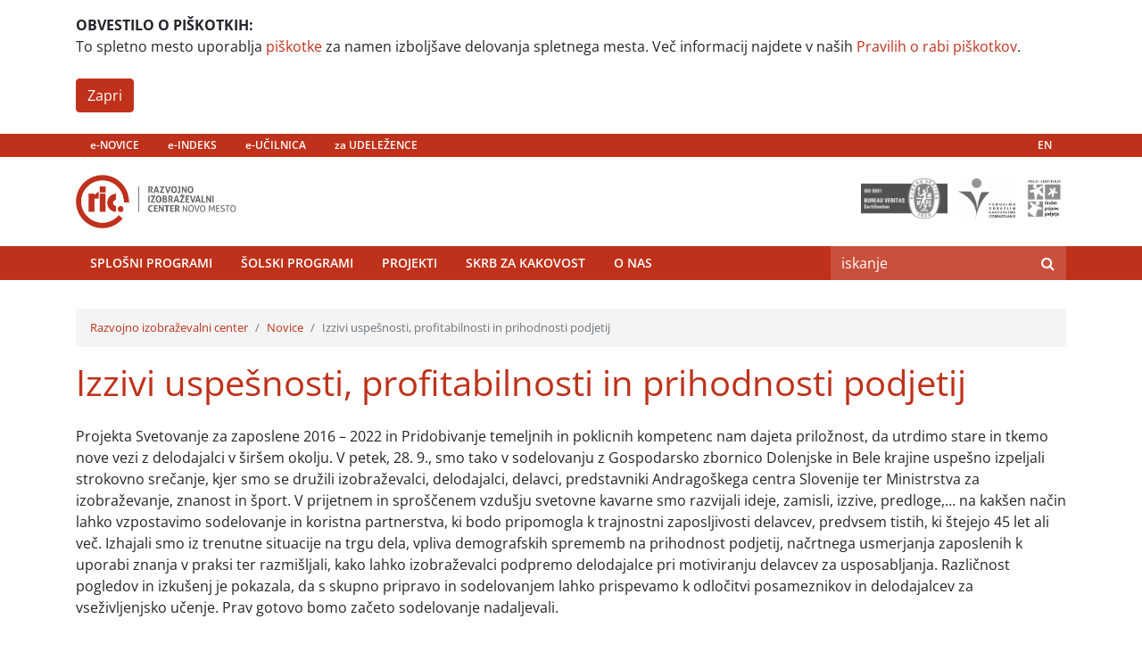

--- FILE ---
content_type: application/javascript; charset=utf-8
request_url: https://www.ric-nm.si/inc/v-2/js/script.js?dc=2025
body_size: 2731
content:
var ric = {};

$(function(){

  $('[data-toggle="popover"]').popover({
    html: true,
    content: function () {
      return $(this).next('.popover-content').html();
    }
   });
  //$('.carousel').carousel();

  /*
  // [05.12.2019] ukinjeno
  $(window).scroll( function() {
    var $this = $(this);
    var value = $this.scrollTop();
    var header = $('header');

    // header?
    //if ( value > 100 ) {
    if ( value > 50 ) {
      if ( header.hasClass('smaller') ) return;
      header.addClass('smaller');
    } else {
      header.removeClass('smaller');
    }
  }); // $(window).scroll()
  */

  //console.log($('*[data-img]'));
  $('*[data-img]').each(function(){
    //console.log($(this).data('img'));
    $(this).css('background-image', 'url(' + $(this).data('img') + ')');
    //$(this).css('background-image', 'url(http://www.ric-nm.si' + $(this).data('img') + ')');
  });

  $('p.youtube').each(function(){
    $(this).replaceWith('<div class="row"><div class="col-lg-6 offset-lg-3"><div class="embed-responsive embed-responsive-16by9"><iframe class="yt" src="//www.youtube.com/embed/' + $(this).text() + '?wmode=transparent&amp;modestbranding=1&amp;showinfo=0&amp;autohide=1&amp;rel=0&amp;iv_load_policy=3" frameborder="0" allowfullscreen></iframe></div></div></div>').show();
  });

  $('<p class="text-center"><button class="btn btn-default" data-toggle="collapse" data-target="#collapse-more" aria-expanded="false" aria-controls="collapse-more">Več <i class="fa fa-chevron-down"></i></button></p>').insertBefore($('#collapse-more'));

  $('#formSK button[type="button"]').on("click", function(e) {
    e.preventDefault();
    if (ric.formSKCheck()) {
      //grecaptcha.reset();
      //grecaptcha.execute(); // -> ric.formSKSend()
      
      var grc = grecaptcha.getResponse();
      if ( grc.length === 0 ) {
        $('#div-g-recaptcha').addClass('has-error');
        // grecaptcha fail
        return false;
      } else {
        // OK
      }
      ric.formSKSend();
    } else {
      $(".ajax-msg").html('<p>Prosimo, če v celoti izpolnite obrazec</p>');
      //t$.prop("disabled", false);
    }
  });
  
  $('form#mc-embedded-subscribe-form button').on('click', function(e){
    e.preventDefault();
    var t$ = $(this);
    if ( ric.formENCheck() ) {
      t$.closest('form').submit();
      t$.prop("disabled", true);
    } else {
    }
  });

  /*
  MULTIPLE ITEMS CAROUSEL, MOVE BY 1
  */
  $('#carousel-CRM, #carousel-y, #carousel-gallery').on('slide.bs.carousel', function (e) {

    var xid = $(this).attr('id');
    var $e = $(e.relatedTarget);
    var idx = $e.index();
    var itemsPerSlide = 4;
    var totalItems = $('.carousel-item', this).length;

//console.log(idx);

    if (idx >= totalItems-(itemsPerSlide-1)) {
      var it = itemsPerSlide - (totalItems - idx);
      for (var i=0; i<it; i++) {
        // append slides to end
        if (e.direction==="left") {
          $('.carousel-item', this).eq(i).appendTo('#' + xid + ' .carousel-inner', this);
        }
        else {
          $('.carousel-item', this).eq(0).appendTo('#' + xid + ' .carousel-inner', this);
        }
      }
    }
  });

  /*
  SLICK
  * /
  $('#carousel-CRM').slick({
    //dots: true,
    arrows: false,
    infinite: true,
    speed: 300,
    slidesToShow: 3,
    slidesToScroll: 1,
    responsive: [
      {
        breakpoint: 768,
        settings: {
          slidesToShow: 1,
          slidesToScroll: 1,
          infinite: true,
          dots: true
        }
      }
      // You can unslick at a given breakpoint now by adding:
      // settings: "unslick"
      // instead of a settings object
    ]
  });
  */

  // Logika za gumb "Več"
  // - handler fn
  var resizeHandler = function() {
console.log('handler');
    // remove residual btn-s
    
    $('button.btn-resizer').remove();
    // set expander btn //TODO: loop in .each, can be more than one such <div>
    if ( $('div.collapse-crop > div').height() > $('div.collapse-crop').height() ) {
      var h = $('div.collapse-crop > div').height() + 'px';
      var btn$ = $('<button class="btn btn-default btn-resizer form-control"> <i class="fa fa-angle-down"></i> več <i class="fa fa-angle-down"></i> </button>');
      btn$.on('click', function() {
        $('div.collapse-crop')
          .css({'height': $('div.collapse-crop').height()+'px', 'maxHeight': 'auto'})
          .removeClass('collapse-crop')
          .animate({'height': h, 'maxHeight': h }, function() {
              $(this).css({'height':'auto', 'maxHeight':'none'});
              btn$.hide(); // btn$.fadeOut('fast');
          });

      });
      // div$ = $('<div class="text-center"></div>').append(btn$);
      $('div.collapse-crop').parent().append(btn$);
    }
  };
  // - timer
  var resizerTimeout = null;
  // - window resize
  $(window).on('resize', function() {
    if (resizerTimeout) clearTimeout(resizerTimeout);
    resizerTimeout = setTimeout( resizeHandler, 500);
  });
  // - initial call
  resizeHandler();

  $('#archive-y select').on('change', function(){
    $('#archive-y').submit();
  });
  
  $('.carousel-custom .carousel-item a').each(function(){
    var img = $('img', $(this));
    if ( img.attr('alt') ) {
      $(this).data('footer', img.attr('alt').replaceAll('||', ' <br>'));
      $(this).after(img.attr('alt').replaceAll('||', ' <br>'));
    }
  });
  
  $(document).on('click', '[data-toggle="lightbox"]', function(e) {
    e.preventDefault();
    $(this).ekkoLightbox();
  });
  
  $('a#focus-search').on('click', function(e){
    e.preventDefault();
    $('.form-search input').removeClass('flash').focus().addClass('flash');
  });

  // 
  ric = {
    
    formSKCheck: function(){
      // validate form...
      if (
        ric.validate("name") &&
        ric.validate("mail", 2) &&
        ric.validate("question")
      ) {
        return true;
      } else {
        // ga
        //umovadba.ga('umovadba', 'reg-form-incomplete', '', '');
        return false;
      }
    },
    
    formSKSend: function(){
      $.ajax({
        url: "./",
        method: "POST",
        type: "json",
        data: $("#formSK").serialize()
      }).always(function(o, status, rq) {
        var msg =
          'Žal je prišlo do napake. Prosimo, <a href="./"><span class="link">poizkusite znova</span></a>';
        if (status === "success") {
          msg = o.msg;
          if (o.ok) {
            // sent!
            $('#formSK button[type="button"]').hide();
            $('#formSK .ajax-msg').html(msg);
          }
        }
        //$('#formSK button[type="button"]').prop("disabled", false);
      });
    },
    
    formENCheck: function(){
      // validate form...
      if (
        ric.validate("MMERGE1") &&
        ric.validate("EMAIL", 2)
      ) {
        return true;
      } else {
        return false;
      }
    },
    
    validate: function(n, tip) {
      var i$ = $('[name="' + n + '"]');
      i$.removeClass("is-invalid");
      var v = i$.val();
//console.log(i$);
//console.log(v, n);
      // check/radio
      if (tip === 1) {
        v = $('[name="' + n + '"]:checked').val() || "";
      }
      // email
      if (tip === 2) {
        if (
          v.slice(0, -1).indexOf("@") < 2 ||
          v.slice(0, -1).indexOf(".") < 2
        ) {
          v = "";
        }
      }
      // valid?
      if (v.length < 1) {
        i$.addClass("is-invalid");
        if (i$[0].select) {
          i$[0].select();
        } else {
          i$[0].focus();
        }
        return false;
      }
      return true;
    }

  }
});


